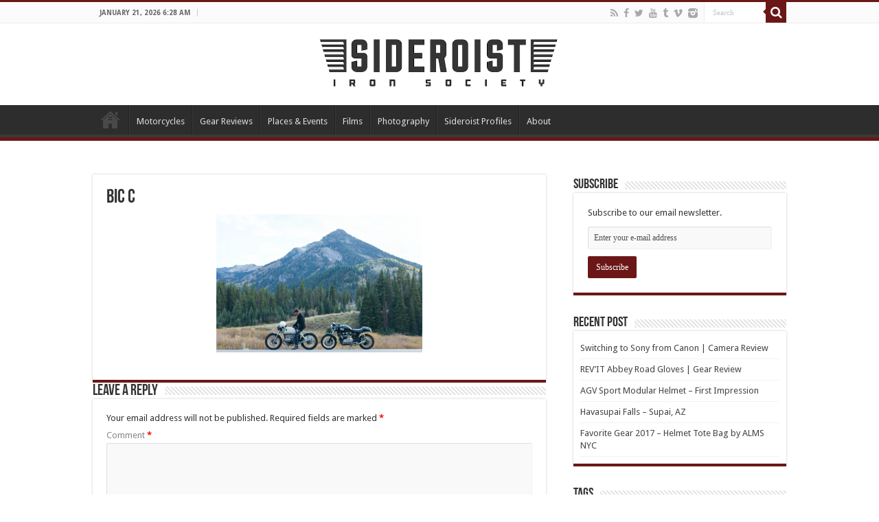

--- FILE ---
content_type: text/html; charset=UTF-8
request_url: http://sideroist.com/2015/10/02/bigc-bmw/screen-shot-2015-10-01-at-19-54-33/
body_size: 14776
content:
<!DOCTYPE html>
<html lang="en-US" prefix="og: http://ogp.me/ns#">
<head>

<meta name="google-site-verification" content="BDu_lsE8ZdyoBCJqITlAVR4JCosLVlE3KGI6fPjGXcc" />

<meta charset="UTF-8" />
<link rel="profile" href="http://gmpg.org/xfn/11" />
<link rel="pingback" href="http://sideroist.com/xmlrpc.php" />
<meta name='robots' content='index, follow, max-image-preview:large, max-snippet:-1, max-video-preview:-1' />

	<!-- This site is optimized with the Yoast SEO plugin v26.5 - https://yoast.com/wordpress/plugins/seo/ -->
	<title>Bic C - Sideroist</title>
	<link rel="canonical" href="http://sideroist.com/2015/10/02/bigc-bmw/screen-shot-2015-10-01-at-19-54-33/" />
	<meta property="og:locale" content="en_US" />
	<meta property="og:type" content="article" />
	<meta property="og:title" content="Bic C - Sideroist" />
	<meta property="og:url" content="http://sideroist.com/2015/10/02/bigc-bmw/screen-shot-2015-10-01-at-19-54-33/" />
	<meta property="og:site_name" content="Sideroist" />
	<meta property="article:modified_time" content="2015-10-02T02:20:45+00:00" />
	<meta property="og:image" content="http://sideroist.com/2015/10/02/bigc-bmw/screen-shot-2015-10-01-at-19-54-33" />
	<meta property="og:image:width" content="1024" />
	<meta property="og:image:height" content="685" />
	<meta property="og:image:type" content="image/png" />
	<meta name="twitter:card" content="summary_large_image" />
	<script type="application/ld+json" class="yoast-schema-graph">{"@context":"https://schema.org","@graph":[{"@type":"WebPage","@id":"http://sideroist.com/2015/10/02/bigc-bmw/screen-shot-2015-10-01-at-19-54-33/","url":"http://sideroist.com/2015/10/02/bigc-bmw/screen-shot-2015-10-01-at-19-54-33/","name":"Bic C - Sideroist","isPartOf":{"@id":"http://sideroist.com/#website"},"primaryImageOfPage":{"@id":"http://sideroist.com/2015/10/02/bigc-bmw/screen-shot-2015-10-01-at-19-54-33/#primaryimage"},"image":{"@id":"http://sideroist.com/2015/10/02/bigc-bmw/screen-shot-2015-10-01-at-19-54-33/#primaryimage"},"thumbnailUrl":"http://sideroist.com/wp-content/uploads/2015/10/Screen-Shot-2015-10-01-at-19.54.33.png","datePublished":"2015-10-02T02:10:55+00:00","dateModified":"2015-10-02T02:20:45+00:00","breadcrumb":{"@id":"http://sideroist.com/2015/10/02/bigc-bmw/screen-shot-2015-10-01-at-19-54-33/#breadcrumb"},"inLanguage":"en-US","potentialAction":[{"@type":"ReadAction","target":["http://sideroist.com/2015/10/02/bigc-bmw/screen-shot-2015-10-01-at-19-54-33/"]}]},{"@type":"ImageObject","inLanguage":"en-US","@id":"http://sideroist.com/2015/10/02/bigc-bmw/screen-shot-2015-10-01-at-19-54-33/#primaryimage","url":"http://sideroist.com/wp-content/uploads/2015/10/Screen-Shot-2015-10-01-at-19.54.33.png","contentUrl":"http://sideroist.com/wp-content/uploads/2015/10/Screen-Shot-2015-10-01-at-19.54.33.png","width":2688,"height":1798},{"@type":"BreadcrumbList","@id":"http://sideroist.com/2015/10/02/bigc-bmw/screen-shot-2015-10-01-at-19-54-33/#breadcrumb","itemListElement":[{"@type":"ListItem","position":1,"name":"Home","item":"http://sideroist.com/"},{"@type":"ListItem","position":2,"name":"Big Cottonwood Canyon &#038; BMW R100","item":"http://sideroist.com/2015/10/02/bigc-bmw/"},{"@type":"ListItem","position":3,"name":"Bic C"}]},{"@type":"WebSite","@id":"http://sideroist.com/#website","url":"http://sideroist.com/","name":"Sideroist","description":"Iron Society","potentialAction":[{"@type":"SearchAction","target":{"@type":"EntryPoint","urlTemplate":"http://sideroist.com/?s={search_term_string}"},"query-input":{"@type":"PropertyValueSpecification","valueRequired":true,"valueName":"search_term_string"}}],"inLanguage":"en-US"}]}</script>
	<!-- / Yoast SEO plugin. -->


<link rel='dns-prefetch' href='//fonts.googleapis.com' />
<link rel="alternate" type="application/rss+xml" title="Sideroist &raquo; Feed" href="http://sideroist.com/feed/" />
<link rel="alternate" type="application/rss+xml" title="Sideroist &raquo; Comments Feed" href="http://sideroist.com/comments/feed/" />
<link rel="alternate" type="application/rss+xml" title="Sideroist &raquo; Bic C Comments Feed" href="http://sideroist.com/2015/10/02/bigc-bmw/screen-shot-2015-10-01-at-19-54-33/feed/" />
<link rel="alternate" title="oEmbed (JSON)" type="application/json+oembed" href="http://sideroist.com/wp-json/oembed/1.0/embed?url=http%3A%2F%2Fsideroist.com%2F2015%2F10%2F02%2Fbigc-bmw%2Fscreen-shot-2015-10-01-at-19-54-33%2F" />
<link rel="alternate" title="oEmbed (XML)" type="text/xml+oembed" href="http://sideroist.com/wp-json/oembed/1.0/embed?url=http%3A%2F%2Fsideroist.com%2F2015%2F10%2F02%2Fbigc-bmw%2Fscreen-shot-2015-10-01-at-19-54-33%2F&#038;format=xml" />
		<!-- This site uses the Google Analytics by ExactMetrics plugin v8.10.2 - Using Analytics tracking - https://www.exactmetrics.com/ -->
		<!-- Note: ExactMetrics is not currently configured on this site. The site owner needs to authenticate with Google Analytics in the ExactMetrics settings panel. -->
					<!-- No tracking code set -->
				<!-- / Google Analytics by ExactMetrics -->
		<style id='wp-img-auto-sizes-contain-inline-css' type='text/css'>
img:is([sizes=auto i],[sizes^="auto," i]){contain-intrinsic-size:3000px 1500px}
/*# sourceURL=wp-img-auto-sizes-contain-inline-css */
</style>
<link rel='stylesheet' id='tie-insta-style-css' href='http://sideroist.com/wp-content/plugins/instagramy/assets/style.css' type='text/css' media='all' />
<link rel='stylesheet' id='taqyeem-style-css' href='http://sideroist.com/wp-content/plugins/taqyeem/style.css' type='text/css' media='all' />
<style id='wp-emoji-styles-inline-css' type='text/css'>

	img.wp-smiley, img.emoji {
		display: inline !important;
		border: none !important;
		box-shadow: none !important;
		height: 1em !important;
		width: 1em !important;
		margin: 0 0.07em !important;
		vertical-align: -0.1em !important;
		background: none !important;
		padding: 0 !important;
	}
/*# sourceURL=wp-emoji-styles-inline-css */
</style>
<style id='wp-block-library-inline-css' type='text/css'>
:root{--wp-block-synced-color:#7a00df;--wp-block-synced-color--rgb:122,0,223;--wp-bound-block-color:var(--wp-block-synced-color);--wp-editor-canvas-background:#ddd;--wp-admin-theme-color:#007cba;--wp-admin-theme-color--rgb:0,124,186;--wp-admin-theme-color-darker-10:#006ba1;--wp-admin-theme-color-darker-10--rgb:0,107,160.5;--wp-admin-theme-color-darker-20:#005a87;--wp-admin-theme-color-darker-20--rgb:0,90,135;--wp-admin-border-width-focus:2px}@media (min-resolution:192dpi){:root{--wp-admin-border-width-focus:1.5px}}.wp-element-button{cursor:pointer}:root .has-very-light-gray-background-color{background-color:#eee}:root .has-very-dark-gray-background-color{background-color:#313131}:root .has-very-light-gray-color{color:#eee}:root .has-very-dark-gray-color{color:#313131}:root .has-vivid-green-cyan-to-vivid-cyan-blue-gradient-background{background:linear-gradient(135deg,#00d084,#0693e3)}:root .has-purple-crush-gradient-background{background:linear-gradient(135deg,#34e2e4,#4721fb 50%,#ab1dfe)}:root .has-hazy-dawn-gradient-background{background:linear-gradient(135deg,#faaca8,#dad0ec)}:root .has-subdued-olive-gradient-background{background:linear-gradient(135deg,#fafae1,#67a671)}:root .has-atomic-cream-gradient-background{background:linear-gradient(135deg,#fdd79a,#004a59)}:root .has-nightshade-gradient-background{background:linear-gradient(135deg,#330968,#31cdcf)}:root .has-midnight-gradient-background{background:linear-gradient(135deg,#020381,#2874fc)}:root{--wp--preset--font-size--normal:16px;--wp--preset--font-size--huge:42px}.has-regular-font-size{font-size:1em}.has-larger-font-size{font-size:2.625em}.has-normal-font-size{font-size:var(--wp--preset--font-size--normal)}.has-huge-font-size{font-size:var(--wp--preset--font-size--huge)}.has-text-align-center{text-align:center}.has-text-align-left{text-align:left}.has-text-align-right{text-align:right}.has-fit-text{white-space:nowrap!important}#end-resizable-editor-section{display:none}.aligncenter{clear:both}.items-justified-left{justify-content:flex-start}.items-justified-center{justify-content:center}.items-justified-right{justify-content:flex-end}.items-justified-space-between{justify-content:space-between}.screen-reader-text{border:0;clip-path:inset(50%);height:1px;margin:-1px;overflow:hidden;padding:0;position:absolute;width:1px;word-wrap:normal!important}.screen-reader-text:focus{background-color:#ddd;clip-path:none;color:#444;display:block;font-size:1em;height:auto;left:5px;line-height:normal;padding:15px 23px 14px;text-decoration:none;top:5px;width:auto;z-index:100000}html :where(.has-border-color){border-style:solid}html :where([style*=border-top-color]){border-top-style:solid}html :where([style*=border-right-color]){border-right-style:solid}html :where([style*=border-bottom-color]){border-bottom-style:solid}html :where([style*=border-left-color]){border-left-style:solid}html :where([style*=border-width]){border-style:solid}html :where([style*=border-top-width]){border-top-style:solid}html :where([style*=border-right-width]){border-right-style:solid}html :where([style*=border-bottom-width]){border-bottom-style:solid}html :where([style*=border-left-width]){border-left-style:solid}html :where(img[class*=wp-image-]){height:auto;max-width:100%}:where(figure){margin:0 0 1em}html :where(.is-position-sticky){--wp-admin--admin-bar--position-offset:var(--wp-admin--admin-bar--height,0px)}@media screen and (max-width:600px){html :where(.is-position-sticky){--wp-admin--admin-bar--position-offset:0px}}

/*# sourceURL=wp-block-library-inline-css */
</style><style id='global-styles-inline-css' type='text/css'>
:root{--wp--preset--aspect-ratio--square: 1;--wp--preset--aspect-ratio--4-3: 4/3;--wp--preset--aspect-ratio--3-4: 3/4;--wp--preset--aspect-ratio--3-2: 3/2;--wp--preset--aspect-ratio--2-3: 2/3;--wp--preset--aspect-ratio--16-9: 16/9;--wp--preset--aspect-ratio--9-16: 9/16;--wp--preset--color--black: #000000;--wp--preset--color--cyan-bluish-gray: #abb8c3;--wp--preset--color--white: #ffffff;--wp--preset--color--pale-pink: #f78da7;--wp--preset--color--vivid-red: #cf2e2e;--wp--preset--color--luminous-vivid-orange: #ff6900;--wp--preset--color--luminous-vivid-amber: #fcb900;--wp--preset--color--light-green-cyan: #7bdcb5;--wp--preset--color--vivid-green-cyan: #00d084;--wp--preset--color--pale-cyan-blue: #8ed1fc;--wp--preset--color--vivid-cyan-blue: #0693e3;--wp--preset--color--vivid-purple: #9b51e0;--wp--preset--gradient--vivid-cyan-blue-to-vivid-purple: linear-gradient(135deg,rgb(6,147,227) 0%,rgb(155,81,224) 100%);--wp--preset--gradient--light-green-cyan-to-vivid-green-cyan: linear-gradient(135deg,rgb(122,220,180) 0%,rgb(0,208,130) 100%);--wp--preset--gradient--luminous-vivid-amber-to-luminous-vivid-orange: linear-gradient(135deg,rgb(252,185,0) 0%,rgb(255,105,0) 100%);--wp--preset--gradient--luminous-vivid-orange-to-vivid-red: linear-gradient(135deg,rgb(255,105,0) 0%,rgb(207,46,46) 100%);--wp--preset--gradient--very-light-gray-to-cyan-bluish-gray: linear-gradient(135deg,rgb(238,238,238) 0%,rgb(169,184,195) 100%);--wp--preset--gradient--cool-to-warm-spectrum: linear-gradient(135deg,rgb(74,234,220) 0%,rgb(151,120,209) 20%,rgb(207,42,186) 40%,rgb(238,44,130) 60%,rgb(251,105,98) 80%,rgb(254,248,76) 100%);--wp--preset--gradient--blush-light-purple: linear-gradient(135deg,rgb(255,206,236) 0%,rgb(152,150,240) 100%);--wp--preset--gradient--blush-bordeaux: linear-gradient(135deg,rgb(254,205,165) 0%,rgb(254,45,45) 50%,rgb(107,0,62) 100%);--wp--preset--gradient--luminous-dusk: linear-gradient(135deg,rgb(255,203,112) 0%,rgb(199,81,192) 50%,rgb(65,88,208) 100%);--wp--preset--gradient--pale-ocean: linear-gradient(135deg,rgb(255,245,203) 0%,rgb(182,227,212) 50%,rgb(51,167,181) 100%);--wp--preset--gradient--electric-grass: linear-gradient(135deg,rgb(202,248,128) 0%,rgb(113,206,126) 100%);--wp--preset--gradient--midnight: linear-gradient(135deg,rgb(2,3,129) 0%,rgb(40,116,252) 100%);--wp--preset--font-size--small: 13px;--wp--preset--font-size--medium: 20px;--wp--preset--font-size--large: 36px;--wp--preset--font-size--x-large: 42px;--wp--preset--spacing--20: 0.44rem;--wp--preset--spacing--30: 0.67rem;--wp--preset--spacing--40: 1rem;--wp--preset--spacing--50: 1.5rem;--wp--preset--spacing--60: 2.25rem;--wp--preset--spacing--70: 3.38rem;--wp--preset--spacing--80: 5.06rem;--wp--preset--shadow--natural: 6px 6px 9px rgba(0, 0, 0, 0.2);--wp--preset--shadow--deep: 12px 12px 50px rgba(0, 0, 0, 0.4);--wp--preset--shadow--sharp: 6px 6px 0px rgba(0, 0, 0, 0.2);--wp--preset--shadow--outlined: 6px 6px 0px -3px rgb(255, 255, 255), 6px 6px rgb(0, 0, 0);--wp--preset--shadow--crisp: 6px 6px 0px rgb(0, 0, 0);}:where(.is-layout-flex){gap: 0.5em;}:where(.is-layout-grid){gap: 0.5em;}body .is-layout-flex{display: flex;}.is-layout-flex{flex-wrap: wrap;align-items: center;}.is-layout-flex > :is(*, div){margin: 0;}body .is-layout-grid{display: grid;}.is-layout-grid > :is(*, div){margin: 0;}:where(.wp-block-columns.is-layout-flex){gap: 2em;}:where(.wp-block-columns.is-layout-grid){gap: 2em;}:where(.wp-block-post-template.is-layout-flex){gap: 1.25em;}:where(.wp-block-post-template.is-layout-grid){gap: 1.25em;}.has-black-color{color: var(--wp--preset--color--black) !important;}.has-cyan-bluish-gray-color{color: var(--wp--preset--color--cyan-bluish-gray) !important;}.has-white-color{color: var(--wp--preset--color--white) !important;}.has-pale-pink-color{color: var(--wp--preset--color--pale-pink) !important;}.has-vivid-red-color{color: var(--wp--preset--color--vivid-red) !important;}.has-luminous-vivid-orange-color{color: var(--wp--preset--color--luminous-vivid-orange) !important;}.has-luminous-vivid-amber-color{color: var(--wp--preset--color--luminous-vivid-amber) !important;}.has-light-green-cyan-color{color: var(--wp--preset--color--light-green-cyan) !important;}.has-vivid-green-cyan-color{color: var(--wp--preset--color--vivid-green-cyan) !important;}.has-pale-cyan-blue-color{color: var(--wp--preset--color--pale-cyan-blue) !important;}.has-vivid-cyan-blue-color{color: var(--wp--preset--color--vivid-cyan-blue) !important;}.has-vivid-purple-color{color: var(--wp--preset--color--vivid-purple) !important;}.has-black-background-color{background-color: var(--wp--preset--color--black) !important;}.has-cyan-bluish-gray-background-color{background-color: var(--wp--preset--color--cyan-bluish-gray) !important;}.has-white-background-color{background-color: var(--wp--preset--color--white) !important;}.has-pale-pink-background-color{background-color: var(--wp--preset--color--pale-pink) !important;}.has-vivid-red-background-color{background-color: var(--wp--preset--color--vivid-red) !important;}.has-luminous-vivid-orange-background-color{background-color: var(--wp--preset--color--luminous-vivid-orange) !important;}.has-luminous-vivid-amber-background-color{background-color: var(--wp--preset--color--luminous-vivid-amber) !important;}.has-light-green-cyan-background-color{background-color: var(--wp--preset--color--light-green-cyan) !important;}.has-vivid-green-cyan-background-color{background-color: var(--wp--preset--color--vivid-green-cyan) !important;}.has-pale-cyan-blue-background-color{background-color: var(--wp--preset--color--pale-cyan-blue) !important;}.has-vivid-cyan-blue-background-color{background-color: var(--wp--preset--color--vivid-cyan-blue) !important;}.has-vivid-purple-background-color{background-color: var(--wp--preset--color--vivid-purple) !important;}.has-black-border-color{border-color: var(--wp--preset--color--black) !important;}.has-cyan-bluish-gray-border-color{border-color: var(--wp--preset--color--cyan-bluish-gray) !important;}.has-white-border-color{border-color: var(--wp--preset--color--white) !important;}.has-pale-pink-border-color{border-color: var(--wp--preset--color--pale-pink) !important;}.has-vivid-red-border-color{border-color: var(--wp--preset--color--vivid-red) !important;}.has-luminous-vivid-orange-border-color{border-color: var(--wp--preset--color--luminous-vivid-orange) !important;}.has-luminous-vivid-amber-border-color{border-color: var(--wp--preset--color--luminous-vivid-amber) !important;}.has-light-green-cyan-border-color{border-color: var(--wp--preset--color--light-green-cyan) !important;}.has-vivid-green-cyan-border-color{border-color: var(--wp--preset--color--vivid-green-cyan) !important;}.has-pale-cyan-blue-border-color{border-color: var(--wp--preset--color--pale-cyan-blue) !important;}.has-vivid-cyan-blue-border-color{border-color: var(--wp--preset--color--vivid-cyan-blue) !important;}.has-vivid-purple-border-color{border-color: var(--wp--preset--color--vivid-purple) !important;}.has-vivid-cyan-blue-to-vivid-purple-gradient-background{background: var(--wp--preset--gradient--vivid-cyan-blue-to-vivid-purple) !important;}.has-light-green-cyan-to-vivid-green-cyan-gradient-background{background: var(--wp--preset--gradient--light-green-cyan-to-vivid-green-cyan) !important;}.has-luminous-vivid-amber-to-luminous-vivid-orange-gradient-background{background: var(--wp--preset--gradient--luminous-vivid-amber-to-luminous-vivid-orange) !important;}.has-luminous-vivid-orange-to-vivid-red-gradient-background{background: var(--wp--preset--gradient--luminous-vivid-orange-to-vivid-red) !important;}.has-very-light-gray-to-cyan-bluish-gray-gradient-background{background: var(--wp--preset--gradient--very-light-gray-to-cyan-bluish-gray) !important;}.has-cool-to-warm-spectrum-gradient-background{background: var(--wp--preset--gradient--cool-to-warm-spectrum) !important;}.has-blush-light-purple-gradient-background{background: var(--wp--preset--gradient--blush-light-purple) !important;}.has-blush-bordeaux-gradient-background{background: var(--wp--preset--gradient--blush-bordeaux) !important;}.has-luminous-dusk-gradient-background{background: var(--wp--preset--gradient--luminous-dusk) !important;}.has-pale-ocean-gradient-background{background: var(--wp--preset--gradient--pale-ocean) !important;}.has-electric-grass-gradient-background{background: var(--wp--preset--gradient--electric-grass) !important;}.has-midnight-gradient-background{background: var(--wp--preset--gradient--midnight) !important;}.has-small-font-size{font-size: var(--wp--preset--font-size--small) !important;}.has-medium-font-size{font-size: var(--wp--preset--font-size--medium) !important;}.has-large-font-size{font-size: var(--wp--preset--font-size--large) !important;}.has-x-large-font-size{font-size: var(--wp--preset--font-size--x-large) !important;}
/*# sourceURL=global-styles-inline-css */
</style>

<style id='classic-theme-styles-inline-css' type='text/css'>
/*! This file is auto-generated */
.wp-block-button__link{color:#fff;background-color:#32373c;border-radius:9999px;box-shadow:none;text-decoration:none;padding:calc(.667em + 2px) calc(1.333em + 2px);font-size:1.125em}.wp-block-file__button{background:#32373c;color:#fff;text-decoration:none}
/*# sourceURL=/wp-includes/css/classic-themes.min.css */
</style>
<link rel='stylesheet' id='wp-components-css' href='http://sideroist.com/wp-includes/css/dist/components/style.min.css' type='text/css' media='all' />
<link rel='stylesheet' id='wp-preferences-css' href='http://sideroist.com/wp-includes/css/dist/preferences/style.min.css' type='text/css' media='all' />
<link rel='stylesheet' id='wp-block-editor-css' href='http://sideroist.com/wp-includes/css/dist/block-editor/style.min.css' type='text/css' media='all' />
<link rel='stylesheet' id='wp-reusable-blocks-css' href='http://sideroist.com/wp-includes/css/dist/reusable-blocks/style.min.css' type='text/css' media='all' />
<link rel='stylesheet' id='wp-patterns-css' href='http://sideroist.com/wp-includes/css/dist/patterns/style.min.css' type='text/css' media='all' />
<link rel='stylesheet' id='wp-editor-css' href='http://sideroist.com/wp-includes/css/dist/editor/style.min.css' type='text/css' media='all' />
<link rel='stylesheet' id='block-robo-gallery-style-css-css' href='http://sideroist.com/wp-content/plugins/robo-gallery/includes/extensions/block/dist/blocks.style.build.css' type='text/css' media='all' />
<link rel='stylesheet' id='contact-form-7-css' href='http://sideroist.com/wp-content/plugins/contact-form-7/includes/css/styles.css' type='text/css' media='all' />
<link rel='stylesheet' id='taqyeem-buttons-style-css' href='http://sideroist.com/wp-content/plugins/taqyeem-buttons/assets/style.css' type='text/css' media='all' />
<style id='woocommerce-inline-inline-css' type='text/css'>
.woocommerce form .form-row .required { visibility: visible; }
/*# sourceURL=woocommerce-inline-inline-css */
</style>
<link rel='stylesheet' id='tie-style-css' href='http://sideroist.com/wp-content/themes/sahifa/style.css' type='text/css' media='all' />
<link rel='stylesheet' id='tie-woocommerce-css' href='http://sideroist.com/wp-content/themes/sahifa/css/woocommerce.css' type='text/css' media='all' />
<link rel='stylesheet' id='tie-ilightbox-skin-css' href='http://sideroist.com/wp-content/themes/sahifa/css/ilightbox/dark-skin/skin.css' type='text/css' media='all' />
<link rel='stylesheet' id='Droid+Sans-css' href='http://fonts.googleapis.com/css?family=Droid+Sans%3Aregular%2C700' type='text/css' media='all' />
<script type="text/javascript" src="http://sideroist.com/wp-includes/js/jquery/jquery.min.js" id="jquery-core-js"></script>
<script type="text/javascript" src="http://sideroist.com/wp-includes/js/jquery/jquery-migrate.min.js" id="jquery-migrate-js"></script>
<script type="text/javascript" src="http://sideroist.com/wp-content/plugins/taqyeem/js/tie.js" id="taqyeem-main-js"></script>
<script type="text/javascript" src="http://sideroist.com/wp-content/plugins/woocommerce/assets/js/jquery-blockui/jquery.blockUI.min.js" id="wc-jquery-blockui-js" defer="defer" data-wp-strategy="defer"></script>
<script type="text/javascript" id="wc-add-to-cart-js-extra">
/* <![CDATA[ */
var wc_add_to_cart_params = {"ajax_url":"/wp-admin/admin-ajax.php","wc_ajax_url":"/?wc-ajax=%%endpoint%%","i18n_view_cart":"View cart","cart_url":"http://sideroist.com","is_cart":"","cart_redirect_after_add":"no"};
//# sourceURL=wc-add-to-cart-js-extra
/* ]]> */
</script>
<script type="text/javascript" src="http://sideroist.com/wp-content/plugins/woocommerce/assets/js/frontend/add-to-cart.min.js" id="wc-add-to-cart-js" defer="defer" data-wp-strategy="defer"></script>
<script type="text/javascript" src="http://sideroist.com/wp-content/plugins/woocommerce/assets/js/js-cookie/js.cookie.min.js" id="wc-js-cookie-js" defer="defer" data-wp-strategy="defer"></script>
<script type="text/javascript" id="woocommerce-js-extra">
/* <![CDATA[ */
var woocommerce_params = {"ajax_url":"/wp-admin/admin-ajax.php","wc_ajax_url":"/?wc-ajax=%%endpoint%%","i18n_password_show":"Show password","i18n_password_hide":"Hide password"};
//# sourceURL=woocommerce-js-extra
/* ]]> */
</script>
<script type="text/javascript" src="http://sideroist.com/wp-content/plugins/woocommerce/assets/js/frontend/woocommerce.min.js" id="woocommerce-js" defer="defer" data-wp-strategy="defer"></script>
<link rel="https://api.w.org/" href="http://sideroist.com/wp-json/" /><link rel="alternate" title="JSON" type="application/json" href="http://sideroist.com/wp-json/wp/v2/media/1641" /><link rel="EditURI" type="application/rsd+xml" title="RSD" href="http://sideroist.com/xmlrpc.php?rsd" />
<meta name="generator" content="WordPress 6.9" />
<meta name="generator" content="WooCommerce 10.4.3" />
<link rel='shortlink' href='http://sideroist.com/?p=1641' />
<script type='text/javascript'>
/* <![CDATA[ */
var taqyeem = {"ajaxurl":"http://sideroist.com/wp-admin/admin-ajax.php" , "your_rating":"Your Rating:"};
/* ]]> */
</script>
<style type="text/css" media="screen"> 

</style> 
<link rel="shortcut icon" href="http://sideroist.com/wp-content/uploads/2015/07/Screen-Shot-2015-07-11-at-22.38.19.png" title="Favicon" />	
<!--[if IE]>
<script type="text/javascript">jQuery(document).ready(function (){ jQuery(".menu-item").has("ul").children("a").attr("aria-haspopup", "true");});</script>
<![endif]-->	
<!--[if lt IE 9]>
<script src="http://sideroist.com/wp-content/themes/sahifa/js/html5.js"></script>
<script src="http://sideroist.com/wp-content/themes/sahifa/js/selectivizr-min.js"></script>
<![endif]-->
<!--[if IE 9]>
<link rel="stylesheet" type="text/css" media="all" href="http://sideroist.com/wp-content/themes/sahifa/css/ie9.css" />
<![endif]-->
<!--[if IE 8]>
<link rel="stylesheet" type="text/css" media="all" href="http://sideroist.com/wp-content/themes/sahifa/css/ie8.css" />
<![endif]-->
<!--[if IE 7]>
<link rel="stylesheet" type="text/css" media="all" href="http://sideroist.com/wp-content/themes/sahifa/css/ie7.css" />
<![endif]-->


<meta name="viewport" content="width=device-width, initial-scale=1.0" />
<link rel="apple-touch-icon-precomposed" sizes="72x72" href="http://sideroist.com/wp-content/uploads/2015/07/Screen-Shot-2015-07-11-at-22.38.19.png" />
<link rel="apple-touch-icon-precomposed" href="http://sideroist.com/wp-content/uploads/2015/07/Screen-Shot-2015-07-11-at-22.38.19.png" />



<style type="text/css" media="screen"> 

::-webkit-scrollbar {
	width: 8px;
	height:8px;
}

#main-nav,
.cat-box-content,
#sidebar .widget-container,
.post-listing,
#commentform {
	border-bottom-color: #6b1717;
}
	
.search-block .search-button,
#topcontrol,
#main-nav ul li.current-menu-item a,
#main-nav ul li.current-menu-item a:hover,
#main-nav ul li.current_page_parent a,
#main-nav ul li.current_page_parent a:hover,
#main-nav ul li.current-menu-parent a,
#main-nav ul li.current-menu-parent a:hover,
#main-nav ul li.current-page-ancestor a,
#main-nav ul li.current-page-ancestor a:hover,
.pagination span.current,
.share-post span.share-text,
.flex-control-paging li a.flex-active,
.ei-slider-thumbs li.ei-slider-element,
.review-percentage .review-item span span,
.review-final-score,
.button,
a.button,
a.more-link,
#main-content input[type="submit"],
.form-submit #submit,
#login-form .login-button,
.widget-feedburner .feedburner-subscribe,
input[type="submit"],
#buddypress button,
#buddypress a.button,
#buddypress input[type=submit],
#buddypress input[type=reset],
#buddypress ul.button-nav li a,
#buddypress div.generic-button a,
#buddypress .comment-reply-link,
#buddypress div.item-list-tabs ul li a span,
#buddypress div.item-list-tabs ul li.selected a,
#buddypress div.item-list-tabs ul li.current a,
#buddypress #members-directory-form div.item-list-tabs ul li.selected span,
#members-list-options a.selected,
#groups-list-options a.selected,
body.dark-skin #buddypress div.item-list-tabs ul li a span,
body.dark-skin #buddypress div.item-list-tabs ul li.selected a,
body.dark-skin #buddypress div.item-list-tabs ul li.current a,
body.dark-skin #members-list-options a.selected,
body.dark-skin #groups-list-options a.selected,
.search-block-large .search-button,
#featured-posts .flex-next:hover,
#featured-posts .flex-prev:hover,
a.tie-cart span.shooping-count,
.woocommerce span.onsale,
.woocommerce-page span.onsale ,
.woocommerce .widget_price_filter .ui-slider .ui-slider-handle,
.woocommerce-page .widget_price_filter .ui-slider .ui-slider-handle,
#check-also-close,
a.post-slideshow-next,
a.post-slideshow-prev,
.widget_price_filter .ui-slider .ui-slider-handle,
.quantity .minus:hover,
.quantity .plus:hover,
.mejs-container .mejs-controls .mejs-time-rail .mejs-time-current,
#reading-position-indicator  {
	background-color:#6b1717;
}

::-webkit-scrollbar-thumb{
	background-color:#6b1717 !important;
}
	
#theme-footer,
#theme-header,
.top-nav ul li.current-menu-item:before,
#main-nav .menu-sub-content ,
#main-nav ul ul,
#check-also-box { 
	border-top-color: #6b1717;
}
	
.search-block:after {
	border-right-color:#6b1717;
}

body.rtl .search-block:after {
	border-left-color:#6b1717;
}

#main-nav ul > li.menu-item-has-children:hover > a:after,
#main-nav ul > li.mega-menu:hover > a:after {
	border-color:transparent transparent #6b1717;
}
	
.widget.timeline-posts li a:hover,
.widget.timeline-posts li a:hover span.tie-date {
	color: #6b1717;
}

.widget.timeline-posts li a:hover span.tie-date:before {
	background: #6b1717;
	border-color: #6b1717;
}

#order_review,
#order_review_heading {
	border-color: #6b1717;
}


</style> 

		<script type="text/javascript">
			/* <![CDATA[ */
				var sf_position = '0';
				var sf_templates = "<a href=\"{search_url_escaped}\">View All Results<\/a>";
				var sf_input = '.search-live';
				jQuery(document).ready(function(){
					jQuery(sf_input).ajaxyLiveSearch({"expand":false,"searchUrl":"http:\/\/sideroist.com\/?s=%s","text":"Search","delay":500,"iwidth":180,"width":315,"ajaxUrl":"http:\/\/sideroist.com\/wp-admin\/admin-ajax.php","rtl":0});
					jQuery(".live-search_ajaxy-selective-input").keyup(function() {
						var width = jQuery(this).val().length * 8;
						if(width < 50) {
							width = 50;
						}
						jQuery(this).width(width);
					});
					jQuery(".live-search_ajaxy-selective-search").click(function() {
						jQuery(this).find(".live-search_ajaxy-selective-input").focus();
					});
					jQuery(".live-search_ajaxy-selective-close").click(function() {
						jQuery(this).parent().remove();
					});
				});
			/* ]]> */
		</script>
			<noscript><style>.woocommerce-product-gallery{ opacity: 1 !important; }</style></noscript>
	
<script type='text/javascript' src='http://sideroist.com/wp-content/plugins/wp-spamshield/js/jscripts.php'></script> 

<script>
  (function(i,s,o,g,r,a,m){i['GoogleAnalyticsObject']=r;i[r]=i[r]||function(){
  (i[r].q=i[r].q||[]).push(arguments)},i[r].l=1*new Date();a=s.createElement(o),
  m=s.getElementsByTagName(o)[0];a.async=1;a.src=g;m.parentNode.insertBefore(a,m)
  })(window,document,'script','//www.google-analytics.com/analytics.js','ga');

  ga('create', 'UA-65627953-1', 'auto');
  ga('send', 'pageview');

</script>

<link rel='stylesheet' id='wc-blocks-style-css' href='http://sideroist.com/wp-content/plugins/woocommerce/assets/client/blocks/wc-blocks.css' type='text/css' media='all' />
</head>
<body id="top" class="attachment wp-singular attachment-template-default single single-attachment postid-1641 attachmentid-1641 attachment-png wp-theme-sahifa theme-sahifa woocommerce-no-js">

<div class="wrapper-outer">

	<div class="background-cover"></div>

	<aside id="slide-out">
	
			<div class="search-mobile">
			<form method="get" id="searchform-mobile" action="http://sideroist.com/">
				<button class="search-button" type="submit" value="Search"><i class="fa fa-search"></i></button>	
				<input type="text" id="s-mobile" name="s" value="Search" onfocus="if (this.value == 'Search') {this.value = '';}" onblur="if (this.value == '') {this.value = 'Search';}"  />
			</form>
		</div><!-- .search-mobile /-->
		
		
		<div id="mobile-menu" ></div>
	</aside><!-- #slide-out /-->

		<div id="wrapper" class="wide-layout">
		<div class="inner-wrapper">

		<header id="theme-header" class="theme-header center-logo">
						<div id="top-nav" class="top-nav">
				<div class="container">

							<span class="today-date">January 21, 2026 6:28 am </span>					
				
						<div class="search-block">
						<form method="get" id="searchform-header" action="http://sideroist.com/">
							<button class="search-button" type="submit" value="Search"><i class="fa fa-search"></i></button>	
							<input class="search-live" type="text" id="s-header" name="s" value="Search" onfocus="if (this.value == 'Search') {this.value = '';}" onblur="if (this.value == '') {this.value = 'Search';}"  />
						</form>
					</div><!-- .search-block /-->
			<div class="social-icons">
		<a class="ttip-none" title="Rss" href="http://sideroist.com/feed/" target="_blank"><i class="fa fa-rss"></i></a><a class="ttip-none" title="Facebook" href="http://www.facebook.com/sideroist" target="_blank"><i class="fa fa-facebook"></i></a><a class="ttip-none" title="Twitter" href="https://twitter.com/Sideroist" target="_blank"><i class="fa fa-twitter"></i></a><a class="ttip-none" title="Youtube" href="https://www.youtube.com/channel/UCHXafQWkEPjEAB75E36uSBg" target="_blank"><i class="fa fa-youtube"></i></a><a class="ttip-none" title="Tumblr" href="http://sideroist.tumblr.com/" target="_blank"><i class="fa fa-tumblr"></i></a><a class="ttip-none" title="Vimeo" href="https://vimeo.com/sideroist" target="_blank"><i class="tieicon-vimeo"></i></a><a class="ttip-none" title="instagram" href="http://www.instagram.com/sideroist" target="_blank"><i class="tieicon-instagram"></i></a>		
			</div>

		
	
				</div><!-- .container /-->
			</div><!-- .top-menu /-->
			
		<div class="header-content">
		
					<a id="slide-out-open" class="slide-out-open" href="#"><span></span></a>
				
			<div class="logo">
			<h2>								<a title="Sideroist" href="http://sideroist.com/">
					<img src="http://sideroist.com/wp-content/uploads/2015/07/Screen-Shot-2015-07-29-at-02.08.48.png" alt="Sideroist" width="350" height="100" /><strong>Sideroist Iron Society</strong>
				</a>
			</h2>			</div><!-- .logo /-->
<script type="text/javascript">
jQuery(document).ready(function($) {
	var retina = window.devicePixelRatio > 1 ? true : false;
	if(retina) {
       	jQuery('#theme-header .logo img').attr('src',		'http://sideroist.com/wp-content/uploads/2015/07/Sideroist_Logo_Secondary-copy.jpg');
       	jQuery('#theme-header .logo img').attr('width',		'350');
       	jQuery('#theme-header .logo img').attr('height',	'100');
	}
});
</script>
						<div class="clear"></div>
			
		</div>	
													<nav id="main-nav">
				<div class="container">
				
				
					<div class="main-menu"><ul id="menu-sideroist" class="menu"><li id="menu-item-863" class="menu-item menu-item-type-post_type menu-item-object-page menu-item-home menu-item-863"><a href="http://sideroist.com/">Home</a></li>
<li id="menu-item-878" class="menu-item menu-item-type-post_type menu-item-object-page menu-item-878"><a href="http://sideroist.com/motorcycles/">Motorcycles</a></li>
<li id="menu-item-956" class="menu-item menu-item-type-post_type menu-item-object-page menu-item-956"><a href="http://sideroist.com/gearreviews/">Gear Reviews</a></li>
<li id="menu-item-933" class="menu-item menu-item-type-post_type menu-item-object-page menu-item-933"><a href="http://sideroist.com/places-events/">Places &#038; Events</a></li>
<li id="menu-item-889" class="menu-item menu-item-type-post_type menu-item-object-page menu-item-889"><a href="http://sideroist.com/video/">Films</a></li>
<li id="menu-item-3692" class="menu-item menu-item-type-post_type menu-item-object-page menu-item-3692"><a href="http://sideroist.com/photography/">Photography</a></li>
<li id="menu-item-906" class="menu-item menu-item-type-post_type menu-item-object-page menu-item-906"><a href="http://sideroist.com/sideroist-profiles/">Sideroist Profiles</a></li>
<li id="menu-item-772" class="menu-item menu-item-type-post_type menu-item-object-page menu-item-772"><a href="http://sideroist.com/about/">About</a></li>
</ul></div>					
					
				</div>
			</nav><!-- .main-nav /-->
					</header><!-- #header /-->
	
		
	
	
	<div id="main-content" class="container">
			
		
	
	
		
	<div class="content">
	
				
		
					
				
						
		<article class="post-listing post-1641 attachment type-attachment status-inherit hentry" id="the-post">
			
			<div class="post-inner">
			
							<h1 class="name post-title entry-title" itemprop="itemReviewed" itemscope itemtype="http://schema.org/Thing"><span itemprop="name">Bic C</span></h1>

							
				<div class="entry">
					
					
					<p class="attachment"><a href='http://sideroist.com/wp-content/uploads/2015/10/Screen-Shot-2015-10-01-at-19.54.33.png'><img decoding="async" width="300" height="201" src="http://sideroist.com/wp-content/uploads/2015/10/Screen-Shot-2015-10-01-at-19.54.33-300x201.png" class="attachment-medium size-medium" alt="" srcset="http://sideroist.com/wp-content/uploads/2015/10/Screen-Shot-2015-10-01-at-19.54.33-300x201.png 300w, http://sideroist.com/wp-content/uploads/2015/10/Screen-Shot-2015-10-01-at-19.54.33-1024x685.png 1024w, http://sideroist.com/wp-content/uploads/2015/10/Screen-Shot-2015-10-01-at-19.54.33-110x75.png 110w" sizes="(max-width: 300px) 100vw, 300px" /></a></p>
										
									</div><!-- .entry /-->
								<span style="display:none" class="updated">2015-10-02</span>
								<div style="display:none" class="vcard author" itemprop="author" itemscope itemtype="http://schema.org/Person"><strong class="fn" itemprop="name"><a href="http://sideroist.com/author/admin/" title="Posts by Sideroist" rel="author">Sideroist</a></strong></div>
								
								<div class="clear"></div>
			</div><!-- .post-inner -->
		</article><!-- .post-listing -->
		
		
				
				
		
			
				
					
		
				
<div id="comments">


<div class="clear"></div>
	<div id="respond" class="comment-respond">
		<h3 id="reply-title" class="comment-reply-title">Leave a Reply <small><a rel="nofollow" id="cancel-comment-reply-link" href="/2015/10/02/bigc-bmw/screen-shot-2015-10-01-at-19-54-33/#respond" style="display:none;">Cancel reply</a></small></h3><form action="http://sideroist.com/wp-comments-post.php" method="post" id="commentform" class="comment-form"><p class="comment-notes"><span id="email-notes">Your email address will not be published.</span> <span class="required-field-message">Required fields are marked <span class="required">*</span></span></p><p class="comment-form-comment"><label for="comment">Comment <span class="required">*</span></label> <textarea id="comment" name="comment" cols="45" rows="8" maxlength="65525" required></textarea></p><p class="comment-form-author"><label for="author">Name <span class="required">*</span></label> <input id="author" name="author" type="text" value="" size="30" maxlength="245" autocomplete="name" required /></p>
<p class="comment-form-email"><label for="email">Email <span class="required">*</span></label> <input id="email" name="email" type="email" value="" size="30" maxlength="100" aria-describedby="email-notes" autocomplete="email" required /></p>
<p class="comment-form-url"><label for="url">Website</label> <input id="url" name="url" type="url" value="" size="30" maxlength="200" autocomplete="url" /></p>
<p class="form-submit"><input name="submit" type="submit" id="submit" class="submit" value="Post Comment" /> <input type='hidden' name='comment_post_ID' value='1641' id='comment_post_ID' />
<input type='hidden' name='comment_parent' id='comment_parent' value='0' />
</p>
<noscript><input type="hidden" name="JS04X7" value="NS1" /></noscript>
<noscript><p><strong>Currently you have JavaScript disabled. In order to post comments, please make sure JavaScript and Cookies are enabled, and reload the page.</strong> <a href="http://enable-javascript.com/" rel="nofollow external" >Click here for instructions on how to enable JavaScript in your browser.</a></p></noscript>
</form>	</div><!-- #respond -->
	

</div><!-- #comments -->
		
	</div><!-- .content -->
<aside id="sidebar">
	<div class="theiaStickySidebar">
<div id="widget-feedburner-3" class="widget widget-feedburner"><div class="widget-top"><h4>Subscribe</h4><div class="stripe-line"></div></div>
						<div class="widget-container"><div class="widget-feedburner-counter">
		<p>Subscribe to our email newsletter.</p>		<form action="http://feedburner.google.com/fb/a/mailverify" method="post" target="popupwindow" onsubmit="window.open('http://feedburner.google.com/fb/a/mailverify?uri=Sideroist', 'popupwindow', 'scrollbars=yes,width=550,height=520');return true">
			<input class="feedburner-email" type="text" name="email" value="Enter your e-mail address" onfocus="if (this.value == 'Enter your e-mail address') {this.value = '';}" onblur="if (this.value == '') {this.value = 'Enter your e-mail address';}">
			<input type="hidden" value="Sideroist" name="uri">
			<input type="hidden" name="loc" value="en_US">			
			<input class="feedburner-subscribe" type="submit" name="submit" value="Subscribe"> 
		</form>
		</div>
		</div></div><!-- .widget /-->
		<div id="recent-posts-2" class="widget widget_recent_entries">
		<div class="widget-top"><h4>Recent Post</h4><div class="stripe-line"></div></div>
						<div class="widget-container">
		<ul>
											<li>
					<a href="http://sideroist.com/2018/05/06/switching2sony/">Switching to Sony from Canon | Camera Review</a>
									</li>
											<li>
					<a href="http://sideroist.com/2018/04/15/revitgloves/">REV’IT Abbey Road Gloves | Gear Review</a>
									</li>
											<li>
					<a href="http://sideroist.com/2018/03/28/sportmodular/">AGV Sport Modular Helmet &#8211; First Impression</a>
									</li>
											<li>
					<a href="http://sideroist.com/2018/03/18/havasupai/">Havasupai Falls &#8211; Supai, AZ</a>
									</li>
											<li>
					<a href="http://sideroist.com/2017/12/20/favorite-gear-2017-helmet-tote-bag-alms-nyc/">Favorite Gear 2017 &#8211; Helmet Tote Bag by ALMS NYC</a>
									</li>
					</ul>

		</div></div><!-- .widget /--><div id="tag_cloud-3" class="widget widget_tag_cloud"><div class="widget-top"><h4>TAGs</h4><div class="stripe-line"></div></div>
						<div class="widget-container"><div class="tagcloud"><a href="http://sideroist.com/tag/2016/" class="tag-cloud-link tag-link-261 tag-link-position-1" style="font-size: 8pt;" aria-label="2016 (3 items)">2016</a>
<a href="http://sideroist.com/tag/belstaff/" class="tag-cloud-link tag-link-138 tag-link-position-2" style="font-size: 8pt;" aria-label="belstaff (3 items)">belstaff</a>
<a href="http://sideroist.com/tag/bmw/" class="tag-cloud-link tag-link-48 tag-link-position-3" style="font-size: 12.038461538462pt;" aria-label="bmw (7 items)">bmw</a>
<a href="http://sideroist.com/tag/bonneville/" class="tag-cloud-link tag-link-132 tag-link-position-4" style="font-size: 10.423076923077pt;" aria-label="Bonneville (5 items)">Bonneville</a>
<a href="http://sideroist.com/tag/boots/" class="tag-cloud-link tag-link-196 tag-link-position-5" style="font-size: 8pt;" aria-label="boots (3 items)">boots</a>
<a href="http://sideroist.com/tag/brandon-lajoie/" class="tag-cloud-link tag-link-76 tag-link-position-6" style="font-size: 9.3461538461538pt;" aria-label="Brandon LaJoie (4 items)">Brandon LaJoie</a>
<a href="http://sideroist.com/tag/cafe-racer/" class="tag-cloud-link tag-link-47 tag-link-position-7" style="font-size: 21.192307692308pt;" aria-label="cafe racer (37 items)">cafe racer</a>
<a href="http://sideroist.com/tag/caferacer/" class="tag-cloud-link tag-link-46 tag-link-position-8" style="font-size: 15.807692307692pt;" aria-label="caferacer (14 items)">caferacer</a>
<a href="http://sideroist.com/tag/camping/" class="tag-cloud-link tag-link-264 tag-link-position-9" style="font-size: 9.3461538461538pt;" aria-label="camping (4 items)">camping</a>
<a href="http://sideroist.com/tag/croig/" class="tag-cloud-link tag-link-156 tag-link-position-10" style="font-size: 9.3461538461538pt;" aria-label="croig (4 items)">croig</a>
<a href="http://sideroist.com/tag/custom-motorcycle/" class="tag-cloud-link tag-link-92 tag-link-position-11" style="font-size: 10.423076923077pt;" aria-label="Custom Motorcycle (5 items)">Custom Motorcycle</a>
<a href="http://sideroist.com/tag/dedicated-sideroist/" class="tag-cloud-link tag-link-45 tag-link-position-12" style="font-size: 12.038461538462pt;" aria-label="dedicated sideroist (7 items)">dedicated sideroist</a>
<a href="http://sideroist.com/tag/dgr/" class="tag-cloud-link tag-link-115 tag-link-position-13" style="font-size: 10.423076923077pt;" aria-label="DGR (5 items)">DGR</a>
<a href="http://sideroist.com/tag/dgr-2015/" class="tag-cloud-link tag-link-140 tag-link-position-14" style="font-size: 8pt;" aria-label="DGR 2015 (3 items)">DGR 2015</a>
<a href="http://sideroist.com/tag/distinguished-gentlemans-ride/" class="tag-cloud-link tag-link-116 tag-link-position-15" style="font-size: 9.3461538461538pt;" aria-label="Distinguished Gentleman&#039;s Ride (4 items)">Distinguished Gentleman&#039;s Ride</a>
<a href="http://sideroist.com/tag/ducati/" class="tag-cloud-link tag-link-137 tag-link-position-16" style="font-size: 8pt;" aria-label="ducati (3 items)">ducati</a>
<a href="http://sideroist.com/tag/event/" class="tag-cloud-link tag-link-59 tag-link-position-17" style="font-size: 12.711538461538pt;" aria-label="event (8 items)">event</a>
<a href="http://sideroist.com/tag/events/" class="tag-cloud-link tag-link-62 tag-link-position-18" style="font-size: 8pt;" aria-label="Events (3 items)">Events</a>
<a href="http://sideroist.com/tag/film/" class="tag-cloud-link tag-link-43 tag-link-position-19" style="font-size: 12.711538461538pt;" aria-label="film (8 items)">film</a>
<a href="http://sideroist.com/tag/gear/" class="tag-cloud-link tag-link-174 tag-link-position-20" style="font-size: 9.3461538461538pt;" aria-label="gear (4 items)">gear</a>
<a href="http://sideroist.com/tag/gear-review/" class="tag-cloud-link tag-link-85 tag-link-position-21" style="font-size: 16.480769230769pt;" aria-label="Gear Review (16 items)">Gear Review</a>
<a href="http://sideroist.com/tag/helmet/" class="tag-cloud-link tag-link-100 tag-link-position-22" style="font-size: 10.423076923077pt;" aria-label="Helmet (5 items)">Helmet</a>
<a href="http://sideroist.com/tag/honda/" class="tag-cloud-link tag-link-151 tag-link-position-23" style="font-size: 9.3461538461538pt;" aria-label="Honda (4 items)">Honda</a>
<a href="http://sideroist.com/tag/jun-song/" class="tag-cloud-link tag-link-66 tag-link-position-24" style="font-size: 11.365384615385pt;" aria-label="Jun Song (6 items)">Jun Song</a>
<a href="http://sideroist.com/tag/max-daines/" class="tag-cloud-link tag-link-44 tag-link-position-25" style="font-size: 11.365384615385pt;" aria-label="max daines (6 items)">max daines</a>
<a href="http://sideroist.com/tag/moab/" class="tag-cloud-link tag-link-134 tag-link-position-26" style="font-size: 11.365384615385pt;" aria-label="Moab (6 items)">Moab</a>
<a href="http://sideroist.com/tag/motorcycle/" class="tag-cloud-link tag-link-109 tag-link-position-27" style="font-size: 22pt;" aria-label="motorcycle (43 items)">motorcycle</a>
<a href="http://sideroist.com/tag/motorcycle-gear/" class="tag-cloud-link tag-link-213 tag-link-position-28" style="font-size: 9.3461538461538pt;" aria-label="motorcycle gear (4 items)">motorcycle gear</a>
<a href="http://sideroist.com/tag/motorcycles/" class="tag-cloud-link tag-link-86 tag-link-position-29" style="font-size: 11.365384615385pt;" aria-label="Motorcycles (6 items)">Motorcycles</a>
<a href="http://sideroist.com/tag/motos-in-moab/" class="tag-cloud-link tag-link-130 tag-link-position-30" style="font-size: 11.365384615385pt;" aria-label="motos in moab (6 items)">motos in moab</a>
<a href="http://sideroist.com/tag/places/" class="tag-cloud-link tag-link-63 tag-link-position-31" style="font-size: 9.3461538461538pt;" aria-label="Places (4 items)">Places</a>
<a href="http://sideroist.com/tag/royal-enfield/" class="tag-cloud-link tag-link-144 tag-link-position-32" style="font-size: 8pt;" aria-label="Royal Enfield (3 items)">Royal Enfield</a>
<a href="http://sideroist.com/tag/salt-lake-city/" class="tag-cloud-link tag-link-125 tag-link-position-33" style="font-size: 13.384615384615pt;" aria-label="salt lake city (9 items)">salt lake city</a>
<a href="http://sideroist.com/tag/salty-bike-revival/" class="tag-cloud-link tag-link-124 tag-link-position-34" style="font-size: 8pt;" aria-label="salty bike revival (3 items)">salty bike revival</a>
<a href="http://sideroist.com/tag/scrambler/" class="tag-cloud-link tag-link-136 tag-link-position-35" style="font-size: 12.038461538462pt;" aria-label="scrambler (7 items)">scrambler</a>
<a href="http://sideroist.com/tag/sideroist/" class="tag-cloud-link tag-link-71 tag-link-position-36" style="font-size: 15.403846153846pt;" aria-label="Sideroist (13 items)">Sideroist</a>
<a href="http://sideroist.com/tag/sideroist-profile/" class="tag-cloud-link tag-link-68 tag-link-position-37" style="font-size: 12.711538461538pt;" aria-label="Sideroist Profile (8 items)">Sideroist Profile</a>
<a href="http://sideroist.com/tag/sunset/" class="tag-cloud-link tag-link-259 tag-link-position-38" style="font-size: 8pt;" aria-label="sunset (3 items)">sunset</a>
<a href="http://sideroist.com/tag/thruxton/" class="tag-cloud-link tag-link-131 tag-link-position-39" style="font-size: 11.365384615385pt;" aria-label="Thruxton (6 items)">Thruxton</a>
<a href="http://sideroist.com/tag/time-lapse/" class="tag-cloud-link tag-link-118 tag-link-position-40" style="font-size: 9.3461538461538pt;" aria-label="Time Lapse (4 items)">Time Lapse</a>
<a href="http://sideroist.com/tag/triumph/" class="tag-cloud-link tag-link-49 tag-link-position-41" style="font-size: 12.711538461538pt;" aria-label="triumph (8 items)">triumph</a>
<a href="http://sideroist.com/tag/utah/" class="tag-cloud-link tag-link-56 tag-link-position-42" style="font-size: 15.807692307692pt;" aria-label="Utah (14 items)">Utah</a>
<a href="http://sideroist.com/tag/video/" class="tag-cloud-link tag-link-32 tag-link-position-43" style="font-size: 13.384615384615pt;" aria-label="Video (9 items)">Video</a>
<a href="http://sideroist.com/tag/wolverine/" class="tag-cloud-link tag-link-195 tag-link-position-44" style="font-size: 8pt;" aria-label="wolverine (3 items)">wolverine</a>
<a href="http://sideroist.com/tag/wolverine-boots/" class="tag-cloud-link tag-link-198 tag-link-position-45" style="font-size: 8pt;" aria-label="wolverine boots (3 items)">wolverine boots</a></div>
</div></div><!-- .widget /--><div id="search-4" class="widget widget_search"><div class="widget-top"><h4>Search</h4><div class="stripe-line"></div></div>
						<div class="widget-container"><form role="search" method="get" class="search-form" action="http://sideroist.com/">
				<label>
					<span class="screen-reader-text">Search for:</span>
					<input type="search" class="search-field" placeholder="Search &hellip;" value="" name="s" />
				</label>
				<input type="submit" class="search-submit" value="Search" />
			</form></div></div><!-- .widget /-->	</div><!-- .theiaStickySidebar /-->
</aside><!-- #sidebar /-->	<div class="clear"></div>
</div><!-- .container /-->

<footer id="theme-footer">
	<div id="footer-widget-area" class="footer-2c">

			<div id="footer-first" class="footer-widgets-box">
			<div id="widget-feedburner-4" class="footer-widget widget-feedburner"><div class="footer-widget-top"><h4>Subscribe</h4></div>
						<div class="footer-widget-container"><div class="widget-feedburner-counter">
		<p>Subscribe to our email newsletter.</p>		<form action="http://feedburner.google.com/fb/a/mailverify" method="post" target="popupwindow" onsubmit="window.open('http://feedburner.google.com/fb/a/mailverify?uri=Sideroist', 'popupwindow', 'scrollbars=yes,width=550,height=520');return true">
			<input class="feedburner-email" type="text" name="email" value="Enter your e-mail address" onfocus="if (this.value == 'Enter your e-mail address') {this.value = '';}" onblur="if (this.value == '') {this.value = 'Enter your e-mail address';}">
			<input type="hidden" value="Sideroist" name="uri">
			<input type="hidden" name="loc" value="en_US">			
			<input class="feedburner-subscribe" type="submit" name="submit" value="Subscribe"> 
		</form>
		</div>
		</div></div><!-- .widget /-->		</div>
	
			<div id="footer-second" class="footer-widgets-box">
			<div id="text-3" class="footer-widget widget_text"><div class="footer-widget-top"><h4>Contact</h4></div>
						<div class="footer-widget-container">			<div class="textwidget"><p>c&#x6f;&#x6e;t&#97;&#x63;t&#64;&#x73;i&#100;&#x65;ro&#x69;&#x73;t&#x2e;&#x63;o&#109;</p>
</div>
		</div></div><!-- .widget /-->		</div><!-- #second .widget-area -->
	

			<div id="footer-third" class="footer-widgets-box">
					</div><!-- #third .widget-area -->
	
		
	</div><!-- #footer-widget-area -->
	<div class="clear"></div>
</footer><!-- .Footer /-->
				
<div class="clear"></div>
<div class="footer-bottom">
	<div class="container">
		<div class="alignright">
					</div>
				<div class="social-icons">
		<a class="ttip-none" title="Rss" href="http://sideroist.com/feed/" target="_blank"><i class="fa fa-rss"></i></a><a class="ttip-none" title="Facebook" href="http://www.facebook.com/sideroist" target="_blank"><i class="fa fa-facebook"></i></a><a class="ttip-none" title="Twitter" href="https://twitter.com/Sideroist" target="_blank"><i class="fa fa-twitter"></i></a><a class="ttip-none" title="Youtube" href="https://www.youtube.com/channel/UCHXafQWkEPjEAB75E36uSBg" target="_blank"><i class="fa fa-youtube"></i></a><a class="ttip-none" title="Tumblr" href="http://sideroist.tumblr.com/" target="_blank"><i class="fa fa-tumblr"></i></a><a class="ttip-none" title="Vimeo" href="https://vimeo.com/sideroist" target="_blank"><i class="tieicon-vimeo"></i></a><a class="ttip-none" title="instagram" href="http://www.instagram.com/sideroist" target="_blank"><i class="tieicon-instagram"></i></a>		
			</div>

		
		<div class="alignleft">
			Sideroist is someone who advocates for all things relating to the moto community, or has a particular creative role within.
		</div>
		<div class="clear"></div>
	</div><!-- .Container -->
</div><!-- .Footer bottom -->

</div><!-- .inner-Wrapper -->
</div><!-- #Wrapper -->
</div><!-- .Wrapper-outer -->
	<div id="topcontrol" class="fa fa-angle-up" title="Scroll To Top"></div>
<div id="fb-root"></div>
<script type="speculationrules">
{"prefetch":[{"source":"document","where":{"and":[{"href_matches":"/*"},{"not":{"href_matches":["/wp-*.php","/wp-admin/*","/wp-content/uploads/*","/wp-content/*","/wp-content/plugins/*","/wp-content/themes/sahifa/*","/*\\?(.+)"]}},{"not":{"selector_matches":"a[rel~=\"nofollow\"]"}},{"not":{"selector_matches":".no-prefetch, .no-prefetch a"}}]},"eagerness":"conservative"}]}
</script>

<script type='text/javascript'>
/* <![CDATA[ */
r3f5x9JS=escape(document['referrer']);
hf4N='bff41e19a77a7ee130875314ef553fd1';
hf4V='f9ca38615b58d8c850e517071e6ccbbf';
jQuery(document).ready(function($){var e="#commentform, .comment-respond form, .comment-form, #registerform, #loginform, #login_form, #wpss_contact_form, .wpcf7-form";$(e).submit(function(){$("<input>").attr("type","hidden").attr("name","r3f5x9JS").attr("value",r3f5x9JS).appendTo(e);$("<input>").attr("type","hidden").attr("name",hf4N).attr("value",hf4V).appendTo(e);return true;});$("#comment").attr({minlength:"15",maxlength:"15360"})});
/* ]]> */
</script> 
	<script type='text/javascript'>
		(function () {
			var c = document.body.className;
			c = c.replace(/woocommerce-no-js/, 'woocommerce-js');
			document.body.className = c;
		})();
	</script>
	<script type="text/javascript" src="http://sideroist.com/wp-includes/js/dist/hooks.min.js" id="wp-hooks-js"></script>
<script type="text/javascript" src="http://sideroist.com/wp-includes/js/dist/i18n.min.js" id="wp-i18n-js"></script>
<script type="text/javascript" id="wp-i18n-js-after">
/* <![CDATA[ */
wp.i18n.setLocaleData( { 'text direction\u0004ltr': [ 'ltr' ] } );
//# sourceURL=wp-i18n-js-after
/* ]]> */
</script>
<script type="text/javascript" src="http://sideroist.com/wp-content/plugins/contact-form-7/includes/swv/js/index.js" id="swv-js"></script>
<script type="text/javascript" id="contact-form-7-js-before">
/* <![CDATA[ */
var wpcf7 = {
    "api": {
        "root": "http:\/\/sideroist.com\/wp-json\/",
        "namespace": "contact-form-7\/v1"
    }
};
//# sourceURL=contact-form-7-js-before
/* ]]> */
</script>
<script type="text/javascript" src="http://sideroist.com/wp-content/plugins/contact-form-7/includes/js/index.js" id="contact-form-7-js"></script>
<script type="text/javascript" id="tie-scripts-js-extra">
/* <![CDATA[ */
var tie = {"mobile_menu_active":"true","mobile_menu_top":"","lightbox_all":"","lightbox_gallery":"","woocommerce_lightbox":"yes","lightbox_skin":"dark","lightbox_thumb":"vertical","lightbox_arrows":"","sticky_sidebar":"1","is_singular":"1","reading_indicator":"","lang_no_results":"No Results","lang_results_found":"Results Found"};
//# sourceURL=tie-scripts-js-extra
/* ]]> */
</script>
<script type="text/javascript" src="http://sideroist.com/wp-content/themes/sahifa/js/tie-scripts.js" id="tie-scripts-js"></script>
<script type="text/javascript" src="http://sideroist.com/wp-content/themes/sahifa/js/ilightbox.packed.js" id="tie-ilightbox-js"></script>
<script type="text/javascript" src="http://sideroist.com/wp-content/plugins/woocommerce/assets/js/sourcebuster/sourcebuster.min.js" id="sourcebuster-js-js"></script>
<script type="text/javascript" id="wc-order-attribution-js-extra">
/* <![CDATA[ */
var wc_order_attribution = {"params":{"lifetime":1.0e-5,"session":30,"base64":false,"ajaxurl":"http://sideroist.com/wp-admin/admin-ajax.php","prefix":"wc_order_attribution_","allowTracking":true},"fields":{"source_type":"current.typ","referrer":"current_add.rf","utm_campaign":"current.cmp","utm_source":"current.src","utm_medium":"current.mdm","utm_content":"current.cnt","utm_id":"current.id","utm_term":"current.trm","utm_source_platform":"current.plt","utm_creative_format":"current.fmt","utm_marketing_tactic":"current.tct","session_entry":"current_add.ep","session_start_time":"current_add.fd","session_pages":"session.pgs","session_count":"udata.vst","user_agent":"udata.uag"}};
//# sourceURL=wc-order-attribution-js-extra
/* ]]> */
</script>
<script type="text/javascript" src="http://sideroist.com/wp-content/plugins/woocommerce/assets/js/frontend/order-attribution.min.js" id="wc-order-attribution-js"></script>
<script type="text/javascript" src="http://sideroist.com/wp-content/plugins/wp-spamshield/js/jscripts-ftr-min.js" id="wpss-jscripts-ftr-js"></script>
<script type="text/javascript" src="http://sideroist.com/wp-includes/js/comment-reply.min.js" id="comment-reply-js" async="async" data-wp-strategy="async" fetchpriority="low"></script>
<script type="text/javascript" src="http://sideroist.com/wp-content/themes/sahifa/js/search.js" id="tie-search-js"></script>
<script id="wp-emoji-settings" type="application/json">
{"baseUrl":"https://s.w.org/images/core/emoji/17.0.2/72x72/","ext":".png","svgUrl":"https://s.w.org/images/core/emoji/17.0.2/svg/","svgExt":".svg","source":{"concatemoji":"http://sideroist.com/wp-includes/js/wp-emoji-release.min.js"}}
</script>
<script type="module">
/* <![CDATA[ */
/*! This file is auto-generated */
const a=JSON.parse(document.getElementById("wp-emoji-settings").textContent),o=(window._wpemojiSettings=a,"wpEmojiSettingsSupports"),s=["flag","emoji"];function i(e){try{var t={supportTests:e,timestamp:(new Date).valueOf()};sessionStorage.setItem(o,JSON.stringify(t))}catch(e){}}function c(e,t,n){e.clearRect(0,0,e.canvas.width,e.canvas.height),e.fillText(t,0,0);t=new Uint32Array(e.getImageData(0,0,e.canvas.width,e.canvas.height).data);e.clearRect(0,0,e.canvas.width,e.canvas.height),e.fillText(n,0,0);const a=new Uint32Array(e.getImageData(0,0,e.canvas.width,e.canvas.height).data);return t.every((e,t)=>e===a[t])}function p(e,t){e.clearRect(0,0,e.canvas.width,e.canvas.height),e.fillText(t,0,0);var n=e.getImageData(16,16,1,1);for(let e=0;e<n.data.length;e++)if(0!==n.data[e])return!1;return!0}function u(e,t,n,a){switch(t){case"flag":return n(e,"\ud83c\udff3\ufe0f\u200d\u26a7\ufe0f","\ud83c\udff3\ufe0f\u200b\u26a7\ufe0f")?!1:!n(e,"\ud83c\udde8\ud83c\uddf6","\ud83c\udde8\u200b\ud83c\uddf6")&&!n(e,"\ud83c\udff4\udb40\udc67\udb40\udc62\udb40\udc65\udb40\udc6e\udb40\udc67\udb40\udc7f","\ud83c\udff4\u200b\udb40\udc67\u200b\udb40\udc62\u200b\udb40\udc65\u200b\udb40\udc6e\u200b\udb40\udc67\u200b\udb40\udc7f");case"emoji":return!a(e,"\ud83e\u1fac8")}return!1}function f(e,t,n,a){let r;const o=(r="undefined"!=typeof WorkerGlobalScope&&self instanceof WorkerGlobalScope?new OffscreenCanvas(300,150):document.createElement("canvas")).getContext("2d",{willReadFrequently:!0}),s=(o.textBaseline="top",o.font="600 32px Arial",{});return e.forEach(e=>{s[e]=t(o,e,n,a)}),s}function r(e){var t=document.createElement("script");t.src=e,t.defer=!0,document.head.appendChild(t)}a.supports={everything:!0,everythingExceptFlag:!0},new Promise(t=>{let n=function(){try{var e=JSON.parse(sessionStorage.getItem(o));if("object"==typeof e&&"number"==typeof e.timestamp&&(new Date).valueOf()<e.timestamp+604800&&"object"==typeof e.supportTests)return e.supportTests}catch(e){}return null}();if(!n){if("undefined"!=typeof Worker&&"undefined"!=typeof OffscreenCanvas&&"undefined"!=typeof URL&&URL.createObjectURL&&"undefined"!=typeof Blob)try{var e="postMessage("+f.toString()+"("+[JSON.stringify(s),u.toString(),c.toString(),p.toString()].join(",")+"));",a=new Blob([e],{type:"text/javascript"});const r=new Worker(URL.createObjectURL(a),{name:"wpTestEmojiSupports"});return void(r.onmessage=e=>{i(n=e.data),r.terminate(),t(n)})}catch(e){}i(n=f(s,u,c,p))}t(n)}).then(e=>{for(const n in e)a.supports[n]=e[n],a.supports.everything=a.supports.everything&&a.supports[n],"flag"!==n&&(a.supports.everythingExceptFlag=a.supports.everythingExceptFlag&&a.supports[n]);var t;a.supports.everythingExceptFlag=a.supports.everythingExceptFlag&&!a.supports.flag,a.supports.everything||((t=a.source||{}).concatemoji?r(t.concatemoji):t.wpemoji&&t.twemoji&&(r(t.twemoji),r(t.wpemoji)))});
//# sourceURL=http://sideroist.com/wp-includes/js/wp-emoji-loader.min.js
/* ]]> */
</script>
</body>
</html>